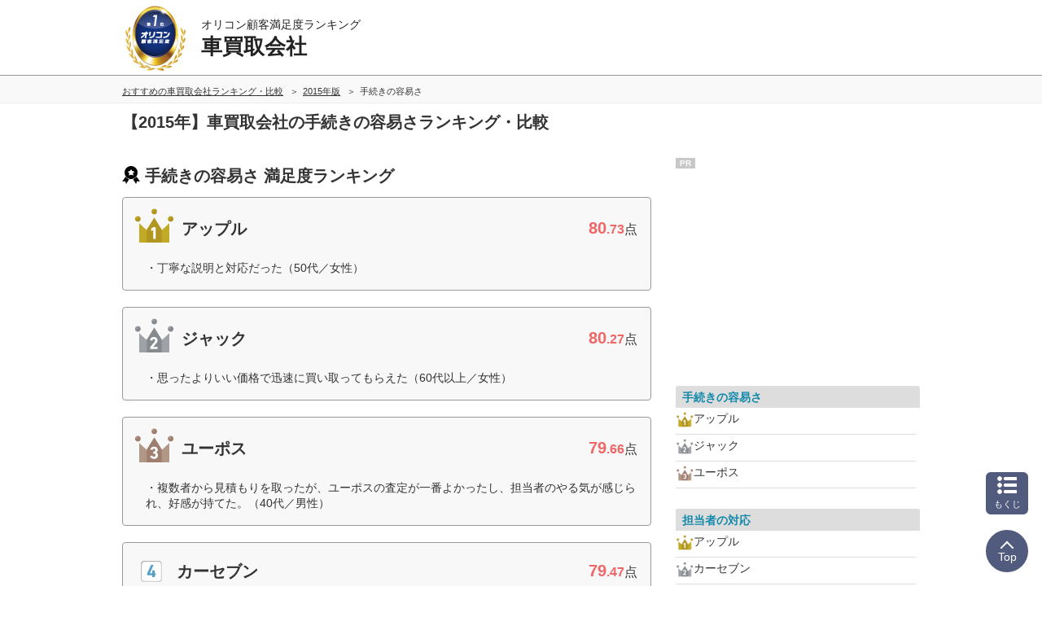

--- FILE ---
content_type: text/html; charset=Shift_JIS
request_url: https://life.oricon.co.jp/rank_carbuyer/2015/evaluation-item/procedure.html
body_size: 17379
content:
<!-- 2026-01-19 05 --><!DOCTYPE html><html lang="ja"><head prefix='og: http://ogp.me/ns# fb: http://ogp.me/ns/fb# website: http://ogp.me/ns/website#'><meta charset="shift_jis"><meta http-equiv="X-UA-Compatible" content="IE=edge,chrome=1"><meta name="viewport" content="width=device-width, initial-scale=1.0"><meta name="keywords" content="手続きの容易さ,車買取会社,比較,ランキング,口コミ"><title>2015年 手続きの容易さ｜車買取会社ランキング オリコン顧客満足度調査</title><meta name="description" content="日本最大級の調査規模【2015年オリコン顧客満足度ランキング】調査企業社・実際の利用者8,512人に調査。ユーザーに選ばれた満足度の高い車買取会社手続きの容易さとは？車買取会社を選ぶ前にクチコミや評判を比較しよう！"><meta property="og:type" content="website"><meta property="og:locale" content="ja_JP"><meta property="og:site_name" content="オリコン顧客満足度ランキング"><meta property="og:title" content="2015年 手続きの容易さ｜車買取会社ランキング オリコン顧客満足度調査"><meta property="og:description" content="日本最大級の調査規模【2015年オリコン顧客満足度ランキング】調査企業社・実際の利用者8,512人に調査。ユーザーに選ばれた満足度の高い車買取会社手続きの容易さとは？車買取会社を選ぶ前にクチコミや評判を比較しよう！"><meta property="og:url" content="https://life.oricon.co.jp/rank_carbuyer/2015/evaluation-item/procedure.html"><meta property="og:image" content="https://life-cdn.oricon.co.jp/img/ranking-logo-sns.png" /><link rel="icon" href="/favicon.ico"><meta http-equiv="x-dns-prefetch-control" content="on">
<link rel="dns-prefetch" href="//www.googletagmanager.com" >
<link rel="dns-prefetch" href="//www.googletagservices.com" >
<link rel="dns-prefetch" href="//s.yimg.jp" >
<link rel="dns-prefetch" href="//contents.oricon.co.jp" >
<link rel="dns-prefetch" href="//life-cdn.oricon.co.jp">
<link rel="dns-prefetch" href="//google-analytics.com">
<link rel="dns-prefetch" href="//bs.nakanohito.jp" >
<link rel="dns-prefetch" href="//d-track.send.microad.jp">
<link rel="canonical" href="https://life.oricon.co.jp/rank_carbuyer/2015/evaluation-item/procedure.html"><link rel="stylesheet" type="text/css" href="//life-cdn.oricon.co.jp/css/common/normalize.css" media="all"><link rel="stylesheet" type="text/css" href="//life-cdn.oricon.co.jp/css/common/common.css" media="all"><link rel="stylesheet" type="text/css" href="//life-cdn.oricon.co.jp/css/common/ranking-index.css" media="all"><link rel="stylesheet" type="text/css" href="//life-cdn.oricon.co.jp/css/common/ranking-side.css" media="all"><link rel="stylesheet" type="text/css" href="//life-cdn.oricon.co.jp/css/common/ranking-tab-menu.css" media="all"><link rel="stylesheet" type="text/css" href="//life-cdn.oricon.co.jp/css/common/ranking-index-compact.css" media="all"><link rel="stylesheet" type="text/css" href="//life-cdn.oricon.co.jp/css/unify-design/ranking.css?upd=3" media="all"><link rel="stylesheet" href="https://life-cdn.oricon.co.jp/css/ranking/nova.css?upd=25"><link rel="stylesheet" href="https://life-cdn.oricon.co.jp/css/ranking/eclipse.css?upd=25" media="print" onload="this.media='all'"><noscript><link rel="stylesheet" href="https://life-cdn.oricon.co.jp/css/ranking/eclipse.css?upd=25"></noscript><link rel="stylesheet" type="text/css" href="//life-cdn.oricon.co.jp/rank_carbuyer/css/layout.css?upd=26" media="all"><script type="text/javascript" src="//life-cdn.oricon.co.jp/js/common/jquery-1.10.2.min.js"></script><script type="text/javascript" src="//life-cdn.oricon.co.jp/js/common/jquery.matchHeight-min.js"></script><script type="text/javascript" src="//life-cdn.oricon.co.jp/js/unify-design/common-compact-tab-menu.js?upd=1" charset="utf-8"></script><!--[if lt IE 9]><script src="//life-cdn.oricon.co.jp/js/common/html5shiv.min.js"></script><script src="//life-cdn.oricon.co.jp/js/common/selectivizr-min.js"></script><![endif]--><script type="text/javascript" src="//life-cdn.oricon.co.jp/js/common/ranking-common.js?upd=1" charset="utf-8"></script><script>var hash = '';</script><script type="text/javascript">

  var _gaq = _gaq || [];
  _gaq.push(['_setAccount', 'UA-33084508-17']);
  _gaq.push(['_trackPageview']);

  (function() {
    var ga = document.createElement('script'); ga.type = 'text/javascript'; ga.async = true;
    ga.src = ('https:' == document.location.protocol ? 'https://ssl' : 'http://www') + '.google-analytics.com/ga.js';
    var s = document.getElementsByTagName('script')[0]; s.parentNode.insertBefore(ga, s);
  })();

</script>

<!-- Google Tag Manager -->
<script>
var ua = navigator.userAgent;
var deviceType = (function(){
    if(ua.indexOf('iPhone') > 0 || ua.indexOf('iPod') > 0 || ua.indexOf('Android') > 0 && ua.indexOf('Mobile') > 0){
        return 'SP';
    }else if(ua.indexOf('iPad') > 0 || ua.indexOf('Android') > 0){
        return 'PC'; // tablet
    }else{
        return 'PC';
    }
})();
if(typeof hash == "undefined" ) var hash = '';
if(typeof rcd == "undefined" ) var rcd = null;
if(typeof asn == "undefined" ) var asn = null;

dataLayer = [{
 'media':'Life',
 'pagetype':'PC',
 'devicetype':deviceType,
 'contentId': null,
 'subContentId': null,
 'subCategory': null,
 'KeyCSSiteCategory':null,
 'KeyGenre': 'rank_carbuyer',
 'KeyType': 'RankingSub',
 'KeySearchLP': 'false',
 'KeyClientflg': null,
 'videoNews': null,
 'author': null,
 'openDate': null,
 'userAgent':ua,
 'hash' : hash,
 'rcd' : rcd,
 'asn' : asn
}];
</script>


<noscript><iframe src="//www.googletagmanager.com/ns.html?id=GTM-KQ5M3J"
height="0" width="0" style="display:none;visibility:hidden"></iframe></noscript>
<script>(function(w,d,s,l,i){w[l]=w[l]||[];w[l].push({'gtm.start':
new Date().getTime(),event:'gtm.js'});var f=d.getElementsByTagName(s)[0],
j=d.createElement(s),dl=l!='dataLayer'?'&l='+l:'';j.async=true;j.src=
'//www.googletagmanager.com/gtm.js?id='+i+dl;f.parentNode.insertBefore(j,f);
})(window,document,'script','dataLayer','GTM-KQ5M3J');</script>
<!-- End Google Tag Manager -->

<!-- microad -->
<script type="text/javascript" class="microad_blade_track">
<!--
var microad_blade_jp = microad_blade_jp || { 'params' : new Array(), 'complete_map' : new Object() };
(function() {
var param = {'co_account_id' : '13844', 'group_id' : '', 'country_id' : '1', 'ver' : '2.1.0'};
microad_blade_jp.params.push(param);

var src = (location.protocol == 'https:')
? 'https://d-track.send.microad.jp/js/blade_track_jp.js' : 'http://d-cache.microad.jp/js/blade_track_jp.js';

var bs = document.createElement('script');
bs.type = 'text/javascript'; bs.async = true;
bs.charset = 'utf-8'; bs.src = src;

var s = document.getElementsByTagName('script')[0];
s.parentNode.insertBefore(bs, s);
})();
-->
</script>
<!-- /microad -->

<!-- YDN sitegeneraltag -->
<script async src="https://s.yimg.jp/images/listing/tool/cv/ytag.js"></script>
<script>
window.yjDataLayer = window.yjDataLayer || [];
function ytag() { yjDataLayer.push(arguments); }
ytag({"type":"ycl_cookie"});
ytag({
  "type":"yjad_retargeting",
  "config":{
    "yahoo_retargeting_id": "D43W4ZO7A8",
    "yahoo_retargeting_label": ""
    /*,
    "yahoo_retargeting_page_type": "",
    "yahoo_retargeting_items":[
      {item_id: '', category_id: '', price: '', quantity: ''}
    ]*/
  }
});
</script>
<!-- /YDN sitegeneraltag -->
<script type="application/ld+json">{"@context": "https://schema.org","@type": "CreativeWork","name": "2015年 手続きの容易さ｜車買取会社ランキング オリコン顧客満足度調査","alternateName": "オリコン顧客満足度ランキング","mainEntityOfPage": {"@type": "WebPage","@id": "https://life.oricon.co.jp/rank_carbuyer/2015/evaluation-item/procedure.html","reviewedBy": {"@type": "Person","name": "鈴木秀男","sameAs": "https://lab.ae.keio.ac.jp/~suzuki_lab/"}},"headline": "2015年 手続きの容易さ｜車買取会社ランキング オリコン顧客満足度調査","image": {"@type": "ImageObject","url": "https://life.oricon.co.jp/img/cs_logo_sns.gif","width": 200,"height": 200},"publisher": {"@type": "Organization","name": "株式会社oricon ME","logo": {"@type": "ImageObject","url": "https://life.oricon.co.jp/img/cs_logo_sns.gif","width": 200,"height": 200}},"author": {"@type": "Person","name": "-"},"description": "日本最大級の調査規模【2015年オリコン顧客満足度ランキング】調査企業社・実際の利用者8,512人に調査。ユーザーに選ばれた満足度の高い車買取会社手続きの容易さとは？車買取会社を選ぶ前にクチコミや評判を比較しよう！"}</script><script type="application/ld+json">{"@context": "https://schema.org","@type": "BreadcrumbList","itemListElement": [{"@type": "ListItem","position": 1,"name": "オリコン顧客満足度ランキング","item": "https://life.oricon.co.jp/"},{"@type": "ListItem","position": 2,"name": "おすすめの車買取会社ランキング・比較","item": "https://life.oricon.co.jp/rank_carbuyer/"},{"@type": "ListItem","position": 3,"name": "2015年版","item": "https://life.oricon.co.jp/rank_carbuyer/2015/"},{"@type": "ListItem","position": 4,"name": "車買取会社の手続きの容易さランキング・口コミ情報","item": "https://life.oricon.co.jp/rank_carbuyer/2015/evaluation-item/procedure.html"}]}</script><script type="application/ld+json">{"@context": "https://schema.org","@type": "ItemList","itemListOrder": "https://schema.org/ItemListOrderDescending","name": "車買取会社 手続きの容易さ オリコン顧客満足度ランキング","url": "https://life.oricon.co.jp/rank_carbuyer/evaluation-item/procedure.html","itemListElement": [{"@type": "ListItem","position": 1,"url": "https://life.oricon.co.jp/rank_carbuyer/company/applenet/","name": "1位 アップル","description": "過去5年以内に8,512人による、車買取会社別 比較・評判の内、アップルを選んだ利用者の声や各項目の得点を紹介。"},{"@type": "ListItem","position": 2,"url": "https://life.oricon.co.jp/rank_carbuyer/company/jacnet/","name": "2位 ジャック","description": "過去5年以内に8,512人による、車買取会社別 比較・評判の内、ジャックを選んだ利用者の声や各項目の得点を紹介。"},{"@type": "ListItem","position": 3,"url": "https://life.oricon.co.jp/rank_carbuyer/company/u-pohs/","name": "3位 ユーポス","description": "過去5年以内に8,512人による、車買取会社別 比較・評判の内、ユーポスを選んだ利用者の声や各項目の得点を紹介。"},{"@type": "ListItem","position": 4,"url": "https://life.oricon.co.jp/rank_carbuyer/company/carseven/","name": "4位 カーセブン","description": "過去5年以内に8,512人による、車買取会社別 比較・評判の内、カーセブンを選んだ利用者の声や各項目の得点を紹介。"},{"@type": "ListItem","position": 5,"url": "https://life.oricon.co.jp/rank_carbuyer/company/e-rabbit/","name": "5位 ラビット","description": "過去5年以内に8,512人による、車買取会社別 比較・評判の内、ラビットを選んだ利用者の声や各項目の得点を紹介。"},{"@type": "ListItem","position": 6,"url": "https://life.oricon.co.jp/rank_carbuyer/company/8710/","name": "6位 ハナテン","description": "過去5年以内に8,512人による、車買取会社別 比較・評判の内、ハナテンを選んだ利用者の声や各項目の得点を紹介。"},{"@type": "ListItem","position": 7,"url": "https://life.oricon.co.jp/rank_carbuyer/company/keiyu/","name": "7位 ケーユー","description": "過去5年以内に8,512人による、車買取会社別 比較・評判の内、ケーユーを選んだ利用者の声や各項目の得点を紹介。"},{"@type": "ListItem","position": 8,"url": "https://life.oricon.co.jp/rank_carbuyer/company/carchs/","name": "8位 カーチス","description": "過去5年以内に8,512人による、車買取会社別 比較・評判の内、カーチスを選んだ利用者の声や各項目の得点を紹介。"},{"@type": "ListItem","position": 9,"url": "https://life.oricon.co.jp/rank_carbuyer/company/bigmotor/","name": "9位 ビッグモーター","description": "過去5年以内に8,512人による、車買取会社別 比較・評判の内、ビッグモーターを選んだ利用者の声や各項目の得点を紹介。"},{"@type": "ListItem","position": 10,"url": "https://life.oricon.co.jp/rank_carbuyer/company/gulliver/","name": "10位 ガリバー","description": "過去5年以内に8,512人による、車買取会社別 比較・評判の内、ガリバーを選んだ利用者の声や各項目の得点を紹介。"}]}</script></head><body class="layout-2col ranking-page rank_carbuyer rank-life archive dir-evaluation-item"><script>
var GPT_Setting_Level = 'Ranking';
var GPT_Setting_KeyDomain = ['life.oricon.co.jp'];
var GPT_Setting_KeyGenre = ['rank_carbuyer'];
var GPT_Setting_KeyType = ['RankingSub'];
var GPT_Setting_KeySearchLP = ['false'];
var GPT_Setting_KeyCSSiteCategory = ['null'];
var GPT_Setting_KeyClientflg = ['null'];
</script>
<script async='async' src='https://www.googletagservices.com/tag/js/gpt.js'></script>
<script>
  var googletag = googletag || {};
  googletag.cmd = googletag.cmd || [];
</script>

<script>
    var GPT_Setting_KeyDevice = ['PC'];


    if(typeof GPT_Setting_KeyCSSiteCategory == "undefined") var GPT_Setting_KeyCSSiteCategory = null;
    if(typeof GPT_Setting_KeyClientflg == "undefined") var GPT_Setting_KeyClientflg = null;

  googletag.cmd.push(function() {
    if(typeof GPT_Setting_Level !== "undefined" && (GPT_Setting_Level !== "Ranking" || GPT_Setting_Level !== "Other")) {
      if(GPT_Setting_Level == "Contents"){
        googletag.defineSlot('/90608236/div-gpt-ad-CS-PC-' + GPT_Setting_Level + '-BigBanner-1', [[728, 90], [970, 250]], 'div-gpt-ad-CS-PC-BigBanner-1').setTargeting('KeySlot', ['PC-BigBanner']).addService(googletag.pubads());
      }
    }
    googletag.defineSlot('/90608236/div-gpt-ad-CS-PC-' + GPT_Setting_Level + '-GateLeft-1', [160, 600], 'div-gpt-ad-CS-PC-GateLeft-1').setTargeting('KeySlot', ['PC-GateLeft']).addService(googletag.pubads());
    googletag.defineSlot('/90608236/div-gpt-ad-CS-PC-' + GPT_Setting_Level + '-GateRight-1', [160, 600], 'div-gpt-ad-CS-PC-GateRight-1').setTargeting('KeySlot', ['PC-GateRight']).addService(googletag.pubads());
    googletag.defineSlot('/90608236/div-gpt-ad-CS-PC-' + GPT_Setting_Level + '-Rectangle1-1', [[250, 250], [300, 250]], 'div-gpt-ad-CS-PC-Rectangle1-1').setTargeting('KeySlot', ['PC-Rectangle1']).addService(googletag.pubads());
    googletag.defineSlot('/90608236/div-gpt-ad-CS-PC-' + GPT_Setting_Level + '-Rectangle2-1', [[250, 250], [300, 250]], 'div-gpt-ad-CS-PC-Rectangle2-1').setTargeting('KeySlot', ['PC-Rectangle2']).addService(googletag.pubads());
    googletag.defineSlot('/90608236/div-gpt-ad-CS-PC-' + GPT_Setting_Level + '-Rectangle3-1', [[250, 250], [300, 250]], 'div-gpt-ad-CS-PC-Rectangle3-1').setTargeting('KeySlot', ['PC-Rectangle3']).addService(googletag.pubads());
    googletag.defineSlot('/90608236/div-gpt-ad-CS-PC-' + GPT_Setting_Level + '-Rectangle4-1', [[250, 250], [300, 250]], 'div-gpt-ad-CS-PC-Rectangle4-1').setTargeting('KeySlot', ['PC-Rectangle4']).addService(googletag.pubads());
    googletag.pubads().enableSingleRequest();
    googletag.pubads().setTargeting('KeyType', GPT_Setting_KeyType).setTargeting('KeyGenre', GPT_Setting_KeyGenre).setTargeting('KeyDomain', GPT_Setting_KeyDomain).setTargeting('KeySearchLP', GPT_Setting_KeySearchLP).setTargeting('KeyDevice', GPT_Setting_KeyDevice).setTargeting('KeyCSSiteCategory', GPT_Setting_KeyCSSiteCategory).setTargeting('KeyClientflg', GPT_Setting_KeyClientflg);
    googletag.enableServices();
  });
</script>

<!-- /90608236/CS-PC-GateLeft -->
<div class="side-long-banner" style="height:600px; width:160px; position:fixed; top:0px; z-index:10001; margin-top:0px; visibility:visible; right:50%; margin-right: 496px; text-align: right; display: none;">
<div id="div-gpt-ad-CS-PC-GateLeft-1" >
<script>
googletag.cmd.push(function() { googletag.display('div-gpt-ad-CS-PC-GateLeft-1'); });
</script>
</div>
</div>

<script>
$(function() {
	var topBtn = $('.side-long-banner');	
	topBtn.hide();
	$(window).scroll(function () {
		if ($(this).scrollTop() > 50) {
			topBtn.fadeIn();
		} else {
			topBtn.fadeOut();
		}
	});
});
</script>
<!-- /90608236/CS-PC-GateRight -->
<div class="side-long-banner" style="height:600px; width:160px; position:fixed; top:0px; z-index:10001; margin-top:0px; visibility:visible; left:50%; margin-left: 496px; text-align: left; display: none;">
<div id="div-gpt-ad-CS-PC-GateRight-1" >
<script>
googletag.cmd.push(function() { googletag.display('div-gpt-ad-CS-PC-GateRight-1'); });
</script>
</div>
</div>

<script>
$(function() {
	var topBtn = $('.side-long-banner');	
	topBtn.hide();
	$(window).scroll(function () {
		if ($(this).scrollTop() > 50) {
			topBtn.fadeIn();
		} else {
			topBtn.fadeOut();
		}
	});
});
</script><div id="floating-header"><header id="header"><div class="inner"><div id="logo"><a href="https://life.oricon.co.jp/"><img src="https://life-cdn.oricon.co.jp/img/common/logo-header-csr.png" alt="オリコン顧客満足度ランキング"></a></div><div class="current"><a href="https://life.oricon.co.jp/rank_carbuyer/"><p class="global-header-copy">オリコン顧客満足度ランキング</p><p class="global-header-ranking-name">車買取会社</p></a></div></div></header><div class="header-breadcrumb"><nav class="breadcrumb-list-box"><ol class="breadcrumb-list"><li><a href="https://life.oricon.co.jp/rank_carbuyer/"><span>おすすめの車買取会社ランキング・比較</span></a></li><li><a href="https://life.oricon.co.jp/rank_carbuyer/2015/"><span>2015年版</span></a></li><li><span>手続きの容易さ</span></li></ol></nav></div></div><div class="header-ranking-detail"><!-- top/ranking-title --><h1 class="ranking-title">【2015年】車買取会社の手続きの容易さランキング・比較</h1></div><div class="contents"><div class="main-contents"><header class="ranking-header"><h2>手続きの容易さ 満足度ランキング</h2></header><section class="ranking" id="ranking-rankin"><article class="ranking-box no-client applenet archive" itemprop="itemListElement" itemscope itemtype="http://schema.org/ListItem" id="company-applenet"><header class="box-header archive"><div class="box-left"><p class="icon"><img src="https://life-cdn.oricon.co.jp/img/common/icon-rank-gold.png" class="crown" width="52" height="52" alt="1位"></p><h3 itemprop="name">アップル</h3></div><div class="box-right"><p class="score-point"><strong><span>80</span>.73</strong>点</p></div></header><div class="box-voice"><div class="box-voice-txt"><p>丁寧な説明と対応だった（50代／女性）</p></div></div></article><article class="ranking-box no-client jacnet archive" itemprop="itemListElement" itemscope itemtype="http://schema.org/ListItem" id="company-jacnet"><header class="box-header archive"><div class="box-left"><p class="icon"><img src="https://life-cdn.oricon.co.jp/img/common/icon-rank-silver.png" class="crown" width="52" height="52" alt="2位"></p><h3 itemprop="name">ジャック</h3></div><div class="box-right"><p class="score-point"><strong><span>80</span>.27</strong>点</p></div></header><div class="box-voice"><div class="box-voice-txt"><p>思ったよりいい価格で迅速に買い取ってもらえた（60代以上／女性）</p></div></div></article><article class="ranking-box no-client u-pohs archive" itemprop="itemListElement" itemscope itemtype="http://schema.org/ListItem" id="company-u-pohs"><header class="box-header archive"><div class="box-left"><p class="icon"><img src="https://life-cdn.oricon.co.jp/img/common/icon-rank-bronze.png" class="crown" width="52" height="52" alt="3位"></p><h3 itemprop="name">ユーポス</h3></div><div class="box-right"><p class="score-point"><strong><span>79</span>.66</strong>点</p></div></header><div class="box-voice"><div class="box-voice-txt"><p>複数者から見積もりを取ったが、ユーポスの査定が一番よかったし、担当者のやる気が感じられ、好感が持てた。（40代／男性）</p></div></div></article><article class="ranking-box no-client carseven archive" itemprop="itemListElement" itemscope itemtype="http://schema.org/ListItem" id="company-carseven"><header class="box-header archive"><div class="box-left"><p class="icon"><img src="https://life-cdn.oricon.co.jp/img/common/icon-rank04.png" width="26" height="26" alt="4位"></p><h3 itemprop="name">カーセブン</h3></div><div class="box-right"><p class="score-point"><strong><span>79</span>.47</strong>点</p></div></header><div class="box-voice"><div class="box-voice-txt"><p>希望価格に合わせてくれた（50代／男性）</p></div></div></article><article class="ranking-box no-client e-rabbit archive" itemprop="itemListElement" itemscope itemtype="http://schema.org/ListItem" id="company-e-rabbit"><header class="box-header archive"><div class="box-left"><p class="icon"><img src="https://life-cdn.oricon.co.jp/img/common/icon-rank05.png" width="26" height="26" alt="5位"></p><h3 itemprop="name">ラビット</h3></div><div class="box-right"><p class="score-point"><strong><span>79</span>.45</strong>点</p></div></header><div class="box-voice"><div class="box-voice-txt"><p>希望に沿った形で丁寧に対応してくれて、買い取り額も他社より良かった。（50代／男性）</p></div></div></article><article class="ranking-box no-client 8710 archive" itemprop="itemListElement" itemscope itemtype="http://schema.org/ListItem" id="company-8710"><header class="box-header archive"><div class="box-left"><p class="icon"><img src="https://life-cdn.oricon.co.jp/img/common/icon-rank06.png" width="26" height="26" alt="6位"></p><h3 itemprop="name">ハナテン</h3></div><div class="box-right"><p class="score-point"><strong><span>78</span>.54</strong>点</p></div></header><div class="box-voice"><div class="box-voice-txt"><p>説明が分かりやすかった。（50代／男性）</p></div></div></article><article class="ranking-box no-client keiyu archive" itemprop="itemListElement" itemscope itemtype="http://schema.org/ListItem" id="company-keiyu"><header class="box-header archive"><div class="box-left"><p class="icon"><img src="https://life-cdn.oricon.co.jp/img/common/icon-rank07.png" width="26" height="26" alt="7位"></p><h3 itemprop="name">ケーユー</h3></div><div class="box-right"><p class="score-point"><strong><span>78</span>.15</strong>点</p></div></header><div class="box-voice"><div class="box-voice-txt"><p>車売却が初めてで一括査定に申し込んだものの、各社対応が様々で戸惑いました（これはあくまで一括査定の段階です）。「ケーユー」さんは電話対応の方が査定にも来てくださり、スムーズに話が進められました。また、こちらの質問についての説明も的確で安心して売却できました。（40代／女性）</p></div></div></article><article class="ranking-box no-client carchs archive" itemprop="itemListElement" itemscope itemtype="http://schema.org/ListItem" id="company-carchs"><header class="box-header archive"><div class="box-left"><p class="icon"><img src="https://life-cdn.oricon.co.jp/img/common/icon-rank08.png" width="26" height="26" alt="8位"></p><h3 itemprop="name">カーチス</h3></div><div class="box-right"><p class="score-point"><strong><span>77</span>.98</strong>点</p></div></header><div class="box-voice"><div class="box-voice-txt"><p>担当の方の説明がわかりやすく、連絡も密にくれて安心した（30代／男性）</p></div></div></article><article class="ranking-box no-client bigmotor archive" itemprop="itemListElement" itemscope itemtype="http://schema.org/ListItem" id="company-bigmotor"><header class="box-header archive"><div class="box-left"><p class="icon"><img src="https://life-cdn.oricon.co.jp/img/common/icon-rank09.png" width="26" height="26" alt="9位"></p><h3 itemprop="name">ビッグモーター</h3></div><div class="box-right"><p class="score-point"><strong><span>77</span>.84</strong>点</p></div></header><div class="box-voice"><div class="box-voice-txt"><p>買い取り価格が良かった（50代／男性）</p></div></div></article><article class="ranking-box no-client gulliver archive" itemprop="itemListElement" itemscope itemtype="http://schema.org/ListItem" id="company-gulliver"><header class="box-header archive"><div class="box-left"><p class="icon"><img src="https://life-cdn.oricon.co.jp/img/common/icon-rank10.png" width="26" height="26" alt="10位"></p><h3 itemprop="name">ガリバー</h3></div><div class="box-right"><p class="score-point"><strong><span>77</span>.05</strong>点</p></div></header><div class="box-voice"><div class="box-voice-txt"><p>一生懸命買い取り価格のアップを考えてくれた（50代／男性）</p></div></div></article></section><!-- ranking annotation -->
<div class="footer-ranking-public-st" id="ranking-overview"><p>オリコンランキングは、株式会社オリコンを前身企業に1967年よりスタート。2006年からは顧客満足度調査を開始。車買取会社は、2012年よりランキングを発表しています。</p></div><section class="summary-box"><div class="summary-text"><p>オリコン顧客満足度調査では、実際にサービスを利用した<span class="txt-bold"></span>人にアンケート調査を実施。<br />満足度に関する回答を基に、調査企業<span class="txt-bold">14</span>社を対象にした「<span class="txt-bold">車買取会社</span>」ランキングを発表しています。<br /><br />総合満足度だけでなく、様々な切り口から「<span class="txt-bold">車買取会社</span>」を評価。さらに回答者の口コミや評判といった、実際のユーザーの声も掲載しています。<br /><br />サービス検討の際、“ユーザー満足度”からも比較することで「<span class="txt-bold">車買取会社</span>」選びにお役立てください。</p></div></section><style>.sort-nav {margin-top: 36px;}.sort-nav .intro-text {margin-top: 5px; font-size: 13px;}</style><div class="sort-nav sub-content" id="sort-nav"><h2>項目別ランキング一覧</h2><p class="intro-text">車買取会社の顧客満足度を項目別に並び替えて比較することが出来ます。</p><table><tr><th>TOP</th><td><span><a href="/rank_carbuyer/2015/">総合ランキング</a></span></td></tr><tr><th style="white-space:nowrap;">評価項目別<br />ランキング</th><td><span style="font-weight:bold;">手続きの容易さ</span><span><a href="/rank_carbuyer/2015/evaluation-item/response-capabilities.html">担当者の対応</a></span><span><a href="/rank_carbuyer/2015/evaluation-item/assessment.html">見積り・査定の的確さ</a></span><span><a href="/rank_carbuyer/2015/evaluation-item/purchase-price.html">買取価格</a></span><span><a href="/rank_carbuyer/2015/evaluation-item/after-sales-service.html">アフターサービス</a></span><span><a href="/rank_carbuyer/2015/evaluation-item/reliability.html">会社の信頼性</a></span></td></tr><tr><th style="white-space:nowrap;">車種別<br />ランキング</th><td><span><a href="/rank_carbuyer/2015/model/">国産車</a></span><span><a href="/rank_carbuyer/2015/model/imported.html">輸入車</a></span></td></tr><tr><th style="white-space:nowrap;">地域別<br />ランキング</th><td><span><a href="/rank_carbuyer/2015/area/">北海道・東北</a></span><span><a href="/rank_carbuyer/2015/area/kanto.html">関東</a></span><span><a href="/rank_carbuyer/2015/area/chubu-hokuriku.html">中部・北陸</a></span><span><a href="/rank_carbuyer/2015/area/kinki.html">近畿</a></span><span><a href="/rank_carbuyer/2015/area/kyushu-okinawa.html">九州・沖縄</a></span></td></tr></table></div><!-- ★ ranking-contents-dessert [pc] --><div style="margin:20px 0;"><a href="https://cs.oricon.co.jp/data/report/?cat_id=bottom_banner" target="_blank"><img src="//life-cdn.oricon.co.jp/img/banner-data-report-rb.jpg" alt="法人のお客様へ　調査データのご提供｜オリコン顧客満足度" /></a></div><div style="margin-bottom:20px; text-align:center;"><a href="http://omr.oricon.co.jp/?cat_id=cs_rank" target="_blank"><img src="//life-cdn.oricon.co.jp/img/banner-omr.jpg" alt="モニター会員登録の案内｜オリコン顧客満足度" /></a></div></div><div class="side-contents"><!-- /90608236/CS-PC-Rectangle1 -->
<div class="ad-bnr-box">
<span class="pr-label">PR</span>
<div id="div-gpt-ad-CS-PC-Rectangle1-1" class="ad-bnr" style="min-height:250px;">
<script>
googletag.cmd.push(function() { googletag.display('div-gpt-ad-CS-PC-Rectangle1-1'); });
</script>
</div>    
</div>    

<style>
 .ad-bnr-box {
 position: relative;
 }

 .ad-bnr-box .pr-label {
 position: absolute;
 top: 0px;
 left: 0px;
 background:rgba(145, 145, 145, 0.5);
 color: #fff;
 font-size: 10px;
 font-weight: bold;
 padding: 1px 5px;
 }
 </style>
<aside class="feature-box"><div class="box side-ranking"><article><header><p class="evaluation-name"><a href="/rank_carbuyer/2015/evaluation-item/procedure.html">手続きの容易さ</a></p></header><ul><li class="side-ranking-list"><img src="//life-cdn.oricon.co.jp/img/common/icon-rank1.png" alt="1位">アップル</li><li class="side-ranking-list"><img src="//life-cdn.oricon.co.jp/img/common/icon-rank2.png" alt="2位">ジャック</li><li class="side-ranking-list"><img src="//life-cdn.oricon.co.jp/img/common/icon-rank3.png" alt="3位">ユーポス</li></ul></article></div><div class="box side-ranking"><article><header><p class="evaluation-name"><a href="/rank_carbuyer/2015/evaluation-item/response-capabilities.html">担当者の対応</a></p></header><ul><li class="side-ranking-list"><img src="//life-cdn.oricon.co.jp/img/common/icon-rank1.png" alt="1位">アップル</li><li class="side-ranking-list"><img src="//life-cdn.oricon.co.jp/img/common/icon-rank2.png" alt="2位">カーセブン</li><li class="side-ranking-list"><img src="//life-cdn.oricon.co.jp/img/common/icon-rank3.png" alt="3位">ジャック</li></ul></article></div><div class="box side-ranking"><article><header><p class="evaluation-name"><a href="/rank_carbuyer/2015/evaluation-item/assessment.html">見積り・査定の的確さ</a></p></header><ul><li class="side-ranking-list"><img src="//life-cdn.oricon.co.jp/img/common/icon-rank1.png" alt="1位">アップル</li><li class="side-ranking-list"><img src="//life-cdn.oricon.co.jp/img/common/icon-rank2.png" alt="2位">カーセブン</li><li class="side-ranking-list"><img src="//life-cdn.oricon.co.jp/img/common/icon-rank3.png" alt="3位">ジャック</li></ul></article></div><div class="box side-ranking"><article><header><p class="evaluation-name"><a href="/rank_carbuyer/2015/evaluation-item/purchase-price.html">買取価格</a></p></header><ul><li class="side-ranking-list"><img src="//life-cdn.oricon.co.jp/img/common/icon-rank1.png" alt="1位">ジャック</li><li class="side-ranking-list"><img src="//life-cdn.oricon.co.jp/img/common/icon-rank2.png" alt="2位">アップル</li><li class="side-ranking-list"><img src="//life-cdn.oricon.co.jp/img/common/icon-rank3.png" alt="3位">カーセブン</li></ul></article></div><div class="box side-ranking"><article><header><p class="evaluation-name"><a href="/rank_carbuyer/2015/evaluation-item/after-sales-service.html">アフターサービス</a></p></header><ul><li class="side-ranking-list"><img src="//life-cdn.oricon.co.jp/img/common/icon-rank1.png" alt="1位">アップル</li><li class="side-ranking-list"><img src="//life-cdn.oricon.co.jp/img/common/icon-rank2.png" alt="2位">ジャック</li><li class="side-ranking-list"><img src="//life-cdn.oricon.co.jp/img/common/icon-rank3.png" alt="3位">T-UP</li></ul></article></div><div class="box side-ranking"><article><header><p class="evaluation-name"><a href="/rank_carbuyer/2015/evaluation-item/reliability.html">会社の信頼性</a></p></header><ul><li class="side-ranking-list"><img src="//life-cdn.oricon.co.jp/img/common/icon-rank1.png" alt="1位">T-UP</li><li class="side-ranking-list"><img src="//life-cdn.oricon.co.jp/img/common/icon-rank2.png" alt="2位">アップル</li><li class="side-ranking-list"><img src="//life-cdn.oricon.co.jp/img/common/icon-rank3.png" alt="3位">ケーユー</li></ul></article></div></aside><style>.mutualLink {border: 2px solid #fd3636; border-radius: 4px; margin-bottom: 20px;}.mutualLink h3 {background-color: #fd3636; color: #fff; text-align: center; padding: 10px 0 8px; font-weight: bold; font-size: 16px;}.mutualLink ul {margin-left: -20px;}.mutualLink li {list-style: none; margin: 8px 0;}.mutualLink li::before {content: '＞'; margin-right: 10px; color: #18a;}</style><aside class="mutualLink"><h3>こちらのランキングも人気です</h3><ul><li><a href="https://life.oricon.co.jp/rank_insurance/">自動車保険</a></li><li><a href="https://life.oricon.co.jp/rank-vehicle-inspection/">車検</a></li><li><a href="https://life.oricon.co.jp/rank-used-car-sell/specialty/">中古車販売店</a></li></ul></aside>
<div class="contents-bnr">
	<a href="https://cs.oricon.co.jp/"><img src="//life-cdn.oricon.co.jp/img/index/banner/bnr-about-ocs.png" alt="オリコン顧客満足度調査とは" width="300" height="80"></a>
</div>



<!-- /90608236/CS-PC-Rectangle2 -->
<div class="ad-bnr-box">
<span class="pr-label">PR</span>
<div id="div-gpt-ad-CS-PC-Rectangle2-1" class="ad-bnr" style="min-height:250px;">
<script>
googletag.cmd.push(function() { googletag.display('div-gpt-ad-CS-PC-Rectangle2-1'); });
</script>
</div>
</div>


<style>
 .ad-bnr-box {
 position: relative;
 }

 .ad-bnr-box .pr-label {
 position: absolute;
 top: 0px;
 left: 0px;
 background:rgba(145, 145, 145, 0.5);
 color: #fff;
 font-size: 10px;
 font-weight: bold;
 padding: 1px 5px;
 }
 </style>

  
<aside class="feature-box"><p style="font-size:8px;">当サイトで公開されている情報（文字、写真、イラスト、画像データ等）及びこれらの配置・編集および構造などについての著作権は株式会社oricon MEに帰属しております。これらの情報を権利者の許可なく無断転載・複製などの二次利用を行うことは固く禁じております。<br />当サイトで掲載しているすべての情報やデータは、当社の調査に基づいた結果から作成したものとなりますが、サービスへの感想については、サービスの利用者が提出された見解・感想となっており、当社の見解・意見ではないことをご理解いただいた上でご覧ください。</p></aside></div></div><article class="detail_inquiry" id="detail_inquiry"><section class="detail_inquiry_section cf"><h2><span>調査概要</span></h2><div class="detail_inquiry_box cf"><p class="detail_inquiry_num">回答者総数<br /><strong>8,512</strong>人</p><p class="detail_inquiry_catch">この車買取会社ランキングは、<br />オリコンの以下の調査に基づいています。</p></div></section><section class="detail_inquiry_section cf"><div class="detail_inquiry_text cf eins"><dl class="cf lt"><dt>回答者数</dt><dd>8,512人</dd><dt>調査企業数</dt><dd>14社</dd></dl><dl class="cf rt"><dt>調査対象者</dt><dd></dd></dl></div><p>※オリコン顧客満足度ランキングは、データクリーニング（回収したデータから不正回答や異常値を排除）<br />　および調査対象者条件から外れた回答を除外した上で作成しています。<br />※「総合ランキング」、「評価項目別」、部門の「業態別」においては有効回答者数が規定人数を満たした企業のみランクイン対象となります。その他の部門においては有効回答者数が規定人数の半数以上の企業がランクイン対象となります。<br />※総合得点が60.00点以上で、他人に薦めたくないと回答した人の割合が基準値以下の企業がランクイン対象となります。<br /><a href="https://cs.oricon.co.jp/method/" target="_blank">≫ 詳細はこちら</a></p></section></article><!-- old-link apple --><article class="old-link-article"><section class="old-link-section"><h3>過去ランキング</h3><p style="width:auto;"><a href="/rank_carbuyer/2024/">2024年</a><span> / </span><a href="/rank_carbuyer/2023/">2023年</a><span> / </span><a href="/rank_carbuyer/2022/">2022年</a><span> / </span><a href="/rank_carbuyer/2021/">2021年</a><span> / </span><a href="/rank_carbuyer/2020/">2020年</a><span> / </span><a href="/rank_carbuyer/2019/">2019年</a><span> / </span><a href="/rank_carbuyer/2018/">2018年</a><span> / </span><a href="/rank_carbuyer/2017/">2017年</a><span> / </span><a href="/rank_carbuyer/2016/">2016年</a><span> / </span><a href="/rank_carbuyer/2015/">2015年</a><span> / </span><a href="/rank_carbuyer/2014-2015/">2014-2015年</a><span> / </span><a href="/rank_carbuyer/2014/">2014年度</a><span> / </span><a href="/rank_carbuyer/2012/">2012年度</a></p></section></article><style>.recommend-intention-article {background: #f6f6f6; overflow: hidden;}.recommend-intention-section {width: 980px; margin: 0 auto; padding: 0; text-align: left;}.recommend-intention-section h2 {margin: 70px 0 10px; padding: 10px; border-bottom: 1px solid #ccc; font-size: 129%; font-weight: bold; background-color: #ddd; color: #fff;}.detail_inquiry_section #recommend-intention h2, .detail_inquiry_section #revisit-intention h2, .detail_inquiry_section #persistence-intention h2, .detail_inquiry_section #improve-intention h2, .detail_inquiry_section #sinkin-intention h2 {margin:70px 0 10px;	padding:10px; border-bottom:1px solid #ccc;	font-size:129%;	font-weight:bold; background-color:#ddd;}.detail_inquiry_section #recommend-intention .detail_inquiry_text p, .detail_inquiry_section #revisit-intention .detail_inquiry_text p, .detail_inquiry_section #persistence-intention .detail_inquiry_text p, .detail_inquiry_section #improve-intention .detail_inquiry_text p, .detail_inquiry_section #sinkin-intention .detail_inquiry_text p  {width:100%;}#recommend-intention span, #revisit-intention span, #persistence-intention span, #improve-intention span, #sinkin-intention span {display:block; text-align:center;}#recommend-intention span img.result-table, #revisit-intention span img.result-table, #persistence-intention span img.result-table, #improve-intention span img.result-table, #sinkin-intention span img.result-table {max-width:980px;}#recommend-intention span.text-color-a,#persistence-intention span.text-color-a,#improve-intention span.text-color-a,#sinkin-intention span.text-color-a {color:#2678de; font-weight:bold; display:inline;}#recommend-intention span.text-color-b,#persistence-intention span.text-color-b,#improve-intention span.text-color-b,#sinkin-intention span.text-color-b {color:#27c9a5; font-weight:bold; display:inline;}#recommend-intention span.text-color-d,#persistence-intention span.text-color-d,#improve-intention span.text-color-d,#sinkin-intention span.text-color-d {color:#6da238; font-weight:bold; display:inline;}#recommend-intention span.text-color-e,#persistence-intention span.text-color-e,#improve-intention span.text-color-e,#sinkin-intention span.text-color-e {color:#c19430; font-weight:bold; display:inline;}.text-intention-caution {font-size:11px; margin-top:15px;}</style><article class="recommend-intention-article"><section class="recommend-intention-section"></section></article><article class="technical-advicer" id="technical-advicer"><section class="detail_inquiry_section cf inquiry-technical-advicer"><h3>ランキング監修</h3><div class="author cf"><div class="person-image"><img src="https://life-cdn.oricon.co.jp/img/common/technical-profile-suzuki.png" alt="ランキング監修 慶應義塾大学理工学部教授　鈴木秀男｜オリコン顧客満足度" width="226" height="226" loading="lazy"></div><div class="person-info"><p class="name"><span class="status">慶應義塾大学理工学部教授／内閣府 上席科学技術政策フェロー（非常勤）</span>鈴木秀男</p><dl class="history"><dt>【経歴】</dt><dd>1989年慶應義塾大学理工学部管理工学科卒業。<br>1992年ロチェスター大学経営大学院修士課程修了。<br>1996年東京工業大学大学院理工学研究科博士課程経営工学専攻修了。博士（工学）取得。<br>1996年筑波大学社会工学系・講師。2002年6月同助教授。<br>2008年4月慶應義塾大学理工学部管理工学科・准教授。2011年4月同教授、現在に至る。<br>2023年4月内閣府 科学技術・イノベーション推進事務局参事官（インフラ・防災担当）付上席科学技術政策フェロー（非常勤）<br>研究分野は応用統計解析、品質管理、マーケティング。<br /><a href="https://lab.ae.keio.ac.jp/~suzuki_lab/" target="_blank" class="person-url">≫ 鈴木研究室についての詳細はこちら</a></dd></dl></div></div></section></article><div class="share-block-cover"><div class="share-block"><script type="text/javascript" src="https://life-cdn.oricon.co.jp/js/sbm_rn.js"></script></div></div><div class="footer-breadcrumb"><nav class="breadcrumb-list-box"><ol class="breadcrumb-list"><li><a href="https://life.oricon.co.jp/"><span>オリコン顧客満足度ランキング</span></a></li><li><a href="https://life.oricon.co.jp/rank_carbuyer/"><span>おすすめの車買取会社ランキング・比較</span></a></li><li><a href="https://life.oricon.co.jp/rank_carbuyer/2015/"><span>2015年版</span></a></li><li><span>車買取会社の手続きの容易さランキング・口コミ情報</span></li></ol></nav></div><footer id="footer">
  <div class="inner">
    <h3>オリコン顧客満足度ランキング</h3>
    <nav class="categories">
      <dl>
        <dt>保険</dt>
			<dd><a href="https://life.oricon.co.jp/rank_insurance/#1">自動車保険</a><br />
			 └ <a href="https://life.oricon.co.jp/rank_insurance/#1">ダイレクト型</a><br />
			 └ <a href="https://life.oricon.co.jp/rank_insurance/#2">代理店型</a></dd>
			<dd><a href="https://life.oricon.co.jp/rank_bike/#1">バイク保険</a><br />
			 └ <a href="https://life.oricon.co.jp/rank_bike/#1">ダイレクト型</a><br />
			 └ <a href="https://life.oricon.co.jp/rank_bike/#2">代理店型</a></dd>
			<dd><a href="https://life.oricon.co.jp/rank-bicycle-insurance/">自転車保険</a></dd>
			<dd><a href="https://life.oricon.co.jp/rank-fire-insurance/">火災保険</a></dd>
			<dd><a href="https://life.oricon.co.jp/rank-travel-insurance/">海外旅行保険</a></dd>
			<dd><a href="https://life.oricon.co.jp/rank_pet/">ペット保険</a></dd>
			<dd><a href="https://life.oricon.co.jp/rank-life-insurance/">生命保険</a></dd>
			<dd><a href="https://life.oricon.co.jp/medical_insurance/">医療保険</a></dd>
			<dd><a href="https://life.oricon.co.jp/rank-cancer-insurance/">がん保険</a></dd>
			<dd><a href="https://life.oricon.co.jp/rank-educational-insurance/">学資保険</a></dd>
			<dd><a href="https://life.oricon.co.jp/rank_hokenshop/">保険相談ショップ</a></dd>
        <dt>金融</dt>
			<dd><a href="https://life.oricon.co.jp/rank_certificate/">ネット証券</a></dd>
			<dd><a href="https://life.oricon.co.jp/rank_nisa/">NISA</a><br />
			 └ <a href="https://life.oricon.co.jp/rank_nisa/#1">証券会社</a><br />
			 └ <a href="https://life.oricon.co.jp/rank_nisa/#2">銀行</a></dd>
			<dd><a href="https://life.oricon.co.jp/rank_certificate/sp-sec/">スマホ専業証券</a></dd>
			<dd><a href="https://life.oricon.co.jp/rank-ideco/">iDeCo 証券会社</a></dd>
			<dd><a href="https://life.oricon.co.jp/rank_netbank/bank/">ネット銀行</a></dd>
			<dd><a href="https://life.oricon.co.jp/rank_netbank/banking/">インターネットバンキング</a></dd>
			<dd><a href="https://life.oricon.co.jp/rank-foreign-currency-deposits/">外貨預金</a></dd>
			<dd><a href="https://life.oricon.co.jp/rank_housingloan/">住宅ローン</a></dd>
			<dd><a href="https://life.oricon.co.jp/rank_fx/">FX</a></dd>
			<dd><a href="https://life.oricon.co.jp/rank-card-loan/">カードローン</a><br>
			 └ <a href="https://life.oricon.co.jp/rank-card-loan/">銀行系</a>｜<a href="https://life.oricon.co.jp/rank-card-loan/nonbank/">ノンバンク</a></dd>
			<dd><a href="https://life.oricon.co.jp/rank-credit-card/">クレジットカード</a><br>
			 └ <a href="https://life.oricon.co.jp/rank-credit-card/general/">クレジットカード</a><br />
			 └ <a href="https://life.oricon.co.jp/rank-credit-card/free-annual/">年会費無料</a>｜<a href="https://life.oricon.co.jp/rank-credit-card/gold-card/">ゴールド</a></dd>
			<dd><a href="https://life.oricon.co.jp/rank-smartphone-payment/">キャッシュレス決済アプリ</a></dd>
			<dd><a href="https://life.oricon.co.jp/rank-cryptocurrency/">暗号資産取引所</a><br>
			 └ <a href="https://life.oricon.co.jp/rank-cryptocurrency/cash-transaction/">現物取引（仮想通貨）</a><br />
			 └ <a href="https://life.oricon.co.jp/rank-cryptocurrency/margin-transaction/">証拠金取引（仮想通貨）</a></dd>
			<dd><a href="https://life.oricon.co.jp/rank-robo-advisor/">ロボアドバイザー</a></dd>
		<dt>住宅</dt>
			<dd><a href="https://life.oricon.co.jp/rank-estate-agency-sell/">不動産仲介 売却</a><br>
			 └ <a href="https://life.oricon.co.jp/rank-estate-agency-sell/mansion/">マンション</a>｜<a href="https://life.oricon.co.jp/rank-estate-agency-sell/kodate/">戸建て</a>｜<a href="https://life.oricon.co.jp/rank-estate-agency-sell/land/">土地</a></dd>
			<dd><a href="https://life.oricon.co.jp/rank-estate-agency-buy/">不動産仲介 購入</a><br>
			 └ <a href="https://life.oricon.co.jp/rank-estate-agency-buy/mansion/">マンション</a>｜<a href="https://life.oricon.co.jp/rank-estate-agency-buy/kodate/">戸建て</a></dd>
			<dd><a href="https://life.oricon.co.jp/rank-mansion-maintenance/">分譲マンション管理会社</a><br>
			 └ <a href="https://life.oricon.co.jp/rank-mansion-maintenance/syutoken/">首都圏</a>｜<a href="https://life.oricon.co.jp/rank-mansion-maintenance/tokai/">東海</a>｜<a href="https://life.oricon.co.jp/rank-mansion-maintenance/kinki/">近畿</a>｜<a href="https://life.oricon.co.jp/rank-mansion-maintenance/kyusyu/">九州</a></dd>
			<dd><a href="https://life.oricon.co.jp/rank-mansion-large-repair/">マンション大規模修繕</a></dd>
			<dd><a href="https://life.oricon.co.jp/rank-rental-housing/">不動産仲介 賃貸</a></dd>
			<dd><a href="https://life.oricon.co.jp/rank-rental-housing/website/">賃貸情報サイト</a></dd>
			<dd><a href="https://life.oricon.co.jp/rank-rental-condominiums/">賃貸マンション</a></dd>
			<dd><a href="https://life.oricon.co.jp/rank_reform/">リフォーム</a><br>
			 └ <a href="https://life.oricon.co.jp/rank_reform/large/">フルリフォーム</a><br />
			 └ <a href="https://life.oricon.co.jp/rank_reform/kodate/">戸建て</a>｜<a href="https://life.oricon.co.jp/rank_reform/mansion/">マンション</a></dd>
			<dd><a href="https://life.oricon.co.jp/rank-new-condominiums/">新築分譲マンション</a><br>
			 └ <a href="https://life.oricon.co.jp/rank-new-condominiums/syutoken/">首都圏</a>｜<a href="https://life.oricon.co.jp/rank-new-condominiums/tokai/">東海</a>｜<a href="https://life.oricon.co.jp/rank-new-condominiums/kinki/">近畿</a>｜<a href="https://life.oricon.co.jp/rank-new-condominiums/kyusyu/">九州</a></dd>
			<dd style=" line-height:100%; padding:4px 0;"><a href="https://life.oricon.co.jp/rank-house-maker/" style="font-size:96%;">ハウスメーカー 注文住宅</a></dd>
			<dd>建売住宅<br />
			 └ <a href="https://life.oricon.co.jp/rank-new-ready-built-house/powerbuilder/">ビルダー</a><br />
			 　 └ <a href="https://life.oricon.co.jp/rank-new-ready-built-house/powerbuilder/tohoku/">東北</a>｜<a href="https://life.oricon.co.jp/rank-new-ready-built-house/powerbuilder/kitakanto/">北関東</a>｜<a href="https://life.oricon.co.jp/rank-new-ready-built-house/powerbuilder/syutoken/">首都圏</a><br />
			 　 └ <a href="https://life.oricon.co.jp/rank-new-ready-built-house/powerbuilder/tokai/">東海</a>｜<a href="https://life.oricon.co.jp/rank-new-ready-built-house/powerbuilder/kinki/">近畿</a>｜<a href="https://life.oricon.co.jp/rank-new-ready-built-house/powerbuilder/kyusyu/">九州</a><br />
			 └ <a href="https://life.oricon.co.jp/rank-new-ready-built-house/housemaker/">ハウスメーカー</a><br />
			 └ <a href="https://life.oricon.co.jp/rank-new-ready-built-house/estate/">デベロッパー</a></dd>
      </dl>
      <dl>
		<dt>生活</dt>
			<dd><a href="https://life.oricon.co.jp/rank_waterserver/">ウォーターサーバー</a></dd>
			<dd><a href="https://life.oricon.co.jp/rank_waterserver/purifier/">浄水型<br />ウォーターサーバー</a></dd>
			<dd><a href="https://life.oricon.co.jp/rank-housekeeping/">家事代行サービス</a></dd>
			<dd><a href="https://life.oricon.co.jp/rank-house-cleaning/">ハウスクリーニング</a></dd>
			<dd><a href="https://life.oricon.co.jp/rank-laundromat/">コインランドリー</a></dd>
			<dd><a href="https://life.oricon.co.jp/rank-food-delivery/">食材宅配</a><br />
			 └ <a href="https://life.oricon.co.jp/rank-food-delivery/syutoken/">首都圏</a>｜<a href="https://life.oricon.co.jp/rank-food-delivery/tokai/">東海</a>｜<a href="https://life.oricon.co.jp/rank-food-delivery/kinki/">近畿</a></dd>
			<dd><a href="https://life.oricon.co.jp/rank-food-delivery/meal-kit/">ミールキット</a><br />
			 └ <a href="https://life.oricon.co.jp/rank-food-delivery/meal-kit/syutoken/">首都圏</a>｜<a href="https://life.oricon.co.jp/rank-food-delivery/meal-kit/tokai/">東海</a>｜<a href="https://life.oricon.co.jp/rank-food-delivery/meal-kit/kinki/">近畿</a></dd>
			<dd><a href="https://life.oricon.co.jp/rank-net-super/">ネットスーパー</a></dd>
			<dd><a href="https://life.oricon.co.jp/rank-food-delivery-service/">フードデリバリー<br>サービス</a></dd>
			<dd><a href="https://life.oricon.co.jp/rank-hometown-tax-website/">ふるさと納税サイト</a></dd>
			<dd><a href="https://life.oricon.co.jp/rank-trunk-room/">トランクルーム</a><br>
			 └ <a href="https://life.oricon.co.jp/rank-trunk-room/rental-storage-space/">レンタル収納スペース</a><br>
			 └ <a href="https://life.oricon.co.jp/rank-trunk-room/container/">コンテナ</a><br>
			 └ <a href="https://life.oricon.co.jp/rank-trunk-room/delivery/">宅配型</a></dd>
			<dd><a href="https://life.oricon.co.jp/rank_move/">引越し会社</a></dd>
			<dd><a href="https://life.oricon.co.jp/rank-carsharing/">カーシェアリング</a></dd>
			<dd><a href="https://life.oricon.co.jp/rank-rent-a-car/">レンタカー</a></dd>
			<dd><a href="https://life.oricon.co.jp/rank-rent-a-car/reasonable/">格安レンタカー</a></dd>
			<dd><a href="https://life.oricon.co.jp/rank-car-lease/">カーリース</a></dd>
			<dd><a href="https://life.oricon.co.jp/rank_carbuyer/">車買取会社</a></dd>
			<dd><a href="https://life.oricon.co.jp/rank-used-car/website/">中古車情報サイト</a></dd>
			<dd><a href="https://life.oricon.co.jp/rank-used-car-sell/">中古車販売店</a><br />
			 └ <a href="https://life.oricon.co.jp/rank-used-car-sell/specialty/">中古車専門販売店</a><br />
			 └ <a href="https://life.oricon.co.jp/rank-used-car-sell/manufacturer/">メーカー系<br />&nbsp;&nbsp;&nbsp;&nbsp;中古車販売店</a></dd>
			<dd><a href="https://life.oricon.co.jp/rank-bike-sell/">バイク販売店</a><br />
			 └ <a href="https://life.oricon.co.jp/rank-bike-sell/specialty/">バイク専門販売店</a><br />
			 └ <a href="https://life.oricon.co.jp/rank-bike-sell/manufacturer/">メーカー系<br />&nbsp;&nbsp;&nbsp;&nbsp;バイク販売店</a></dd>
			<dd><a href="https://life.oricon.co.jp/rank-vehicle-inspection/">車検</a></dd>
            <dd><a href="https://life.oricon.co.jp/rank-car-maintenance/">カーメンテナンスサービス</a></dd>
			<dd><a href="https://life.oricon.co.jp/rank-cafe/">カフェ</a></dd>
			<dd><a href="https://life.oricon.co.jp/rank-svod/">定額制動画配信サービス</a></dd>
			<dd><a href="https://life.oricon.co.jp/rank-kids-photo-studio/">子ども写真スタジオ</a></dd>
			<dd><a href="https://life.oricon.co.jp/rank-ebook/">電子書籍サービス</a></dd>
			<dd><a href="https://life.oricon.co.jp/rank-manga-apps/">電子コミックサービス</a><br />
			 └ <a href="https://life.oricon.co.jp/rank-manga-apps/general/">総合型</a><br />
			 └ <a href="https://life.oricon.co.jp/rank-manga-apps/original-only/">オリジナル作品限定型</a><br />
			 └ <a href="https://life.oricon.co.jp/rank-manga-apps/publisher/">出版社</a></dd>
			<dd><a href="https://life.oricon.co.jp/rank-manga-apps/original/">マンガアプリ オリジナル</a></dd>
			<dd><a href="https://life.oricon.co.jp/rank-brand-sell/">ブランド品買取 店舗</a></dd>
			<dd><a href="https://life.oricon.co.jp/rankb2b-move/">オフィス引越し</a></dd>
			<dd><a href="https://life.oricon.co.jp/rankb2b-office-mail-order/">オフィス通販</a></dd>
			<dd><a href="https://life.oricon.co.jp/rankb2b-office-multifunction-printer/">オフィス複合機</a></dd>
			<dd><a href="https://life.oricon.co.jp/rankb2b-welfare/">福利厚生サービス</a></dd>
			<dd><a href="https://life.oricon.co.jp/rank-electricity/retailing/">電力会社 小売</a></dd>
			<dd><a href="https://life.oricon.co.jp/rank-child-gps/">子ども見守りGPS</a></dd>
		<dt>トラベル</dt>
			<dd><a href="https://life.oricon.co.jp/rank-travel-website/domestic/">旅行予約サイト</a><br>
			 └ <a href="https://life.oricon.co.jp/rank-travel-website/domestic/">国内旅行</a>｜<a href="https://life.oricon.co.jp/rank-travel-website/overseas/">海外旅行</a></dd>
			<dd><a href="https://life.oricon.co.jp/rank-bargain-airline-website/">航空券比較サイト</a></dd>
			<dd><a href="https://life.oricon.co.jp/rank-bargain-hotels-website/">ホテル比較サイト</a></dd>
			<dd><a href="https://life.oricon.co.jp/rank-lcc/domestic/">格安航空券 LCC</a><br>
			 └ <a href="https://life.oricon.co.jp/rank-lcc/domestic/">国内線</a>｜<a href="https://life.oricon.co.jp/rank-lcc/overseas/">国際線</a></dd>
			<dd><a href="https://life.oricon.co.jp/rank-tours-website/">ツアー比較サイト</a></dd>
			<dd><a href="https://life.oricon.co.jp/rank-hotel/">ホテル</a><br>
			└ <a href="https://life.oricon.co.jp/rank-hotel/business/">ビジネス利用</a><br> └ <a href="https://life.oricon.co.jp/rank-hotel/sightseeing/">観光利用</a></dd>
      </dl>
      <dl>
		<dt>塾</dt>
			<dd><a href="https://juken.oricon.co.jp/rank_college/">大学受験 塾・予備校 現役</a><br>
			 └ <a href="https://juken.oricon.co.jp/rank_college/syutoken/">首都圏</a>｜<a href="https://juken.oricon.co.jp/rank_college/tokai/">東海</a>｜<a href="https://juken.oricon.co.jp/rank_college/kinki/">近畿</a></dd>
			<dd><a href="https://juken.oricon.co.jp/rank-college-individual/">大学受験 個別指導塾 現役</a><br>
			 └ <a href="https://juken.oricon.co.jp/rank-college-individual/syutoken/">首都圏</a>｜<a href="https://juken.oricon.co.jp/rank-college-individual/tokai/">東海</a>｜<a href="https://juken.oricon.co.jp/rank-college-individual/kinki/">近畿</a></dd>
			<dd><a href="https://juken.oricon.co.jp/rank_college/elite/">大学受験 難関大学特化型 現役</a><br />
			 └<a href="https://juken.oricon.co.jp/rank_college/elite/">首都圏</a></dd>
			<dd><a href="https://juken.oricon.co.jp/rank-college-video/">大学受験 映像授業</a></dd>
			<dd><a href="https://juken.oricon.co.jp/rank-highschool/">高校受験 塾</a><br>
			 └ <a href="https://juken.oricon.co.jp/rank-highschool/hokkaido/">北海道</a>｜<a href="https://juken.oricon.co.jp/rank-highschool/tohoku/">東北</a>｜<a href="https://juken.oricon.co.jp/rank-highschool/kitakanto/">北関東</a><br />
			 └ <a href="https://juken.oricon.co.jp/rank-highschool/syutoken/">首都圏</a>｜<a href="https://juken.oricon.co.jp/rank-highschool/koshinetsu-hokuriku/">甲信越・北陸</a><br />
			 └ <a href="https://juken.oricon.co.jp/rank-highschool/tokai/">東海</a>｜<a href="https://juken.oricon.co.jp/rank-highschool/kinki/">近畿</a>｜<a href="https://juken.oricon.co.jp/rank-highschool/chugoku-shikoku/">中国・四国</a><br />
			 └ <a href="https://juken.oricon.co.jp/rank-highschool/kyusyu/">九州・沖縄</a></dd>
			<dd><a href="https://juken.oricon.co.jp/rank-highschool-individual/">高校受験 個別指導塾</a><br>
			 └ <a href="https://juken.oricon.co.jp/rank-highschool-individual/hokkaido/">北海道</a>｜<a href="https://juken.oricon.co.jp/rank-highschool-individual/tohoku/">東北</a>｜<a href="https://juken.oricon.co.jp/rank-highschool-individual/kitakanto/">北関東</a><br>
			 └ <a href="https://juken.oricon.co.jp/rank-highschool-individual/syutoken/">首都圏</a>｜<a href="https://juken.oricon.co.jp/rank-highschool-individual/koshinetsu-hokuriku/">甲信越・北陸</a><br />
			 └ <a href="https://juken.oricon.co.jp/rank-highschool-individual/tokai/">東海</a>｜<a href="https://juken.oricon.co.jp/rank-highschool-individual/kinki/">近畿</a>｜<a href="https://juken.oricon.co.jp/rank-highschool-individual/chugoku-shikoku/">中国・四国</a><br />
			 └ <a href="https://juken.oricon.co.jp/rank-highschool-individual/kyusyu/">九州・沖縄</a></dd>
			<dd><a href="https://juken.oricon.co.jp/rank_junior/">中学受験 塾</a><br>
			 └ <a href="https://juken.oricon.co.jp/rank_junior/syutoken/">首都圏</a>｜<a href="https://juken.oricon.co.jp/rank_junior/tokai/">東海</a>｜<a href="https://juken.oricon.co.jp/rank_junior/kinki/">近畿</a></dd>
			<dd><a href="https://juken.oricon.co.jp/rank_junior/individual/">中学受験 個別指導塾</a><br>
			 └ <a href="https://juken.oricon.co.jp/rank_junior/individual/">首都圏</a></dd>
			<dd><a href="https://juken.oricon.co.jp/rank_junior/junior-and-high/">公立中高一貫校対策 塾</a><br>
			 └ <a href="https://juken.oricon.co.jp/rank_junior/junior-and-high/">首都圏</a></dd>
			<dd><a href="https://juken.oricon.co.jp/rank-public-junior/syutoken/">小学生 塾</a><br>
			 └ <a href="https://juken.oricon.co.jp/rank-public-junior/syutoken/">首都圏</a>｜<a href="https://juken.oricon.co.jp/rank-public-junior/tokai/">東海</a>｜<a href="https://juken.oricon.co.jp/rank-public-junior/kinki/">近畿</a></dd>
			<dd><a href="https://juken.oricon.co.jp/rank-public-junior/individual/">小学生 個別指導塾</a><br>
			 └ <a href="https://juken.oricon.co.jp/rank-public-junior/individual/syutoken/">首都圏</a>｜<a href="https://juken.oricon.co.jp/rank-public-junior/individual/tokai/">東海</a>｜<a href="https://juken.oricon.co.jp/rank-public-junior/individual/kinki/">近畿</a></dd>
			<dd><a href="https://juken.oricon.co.jp/rank-online-study/highschool/">通信教育</a><br>
			 └ <a href="https://juken.oricon.co.jp/rank-online-study/highschool/">高校生</a>｜<a href="https://juken.oricon.co.jp/rank-online-study/junior-hs/">中学生</a>｜<a href="https://juken.oricon.co.jp/rank-online-study/elementary/">小学生</a></dd>		
			<dd><a href="https://juken.oricon.co.jp/rank-tutor/">家庭教師</a></dd>
			<dd><a href="https://juken.oricon.co.jp/rank-supplementary-school/">幼児・小学生 学習教室</a></dd>
			<dd><a href="https://juken.oricon.co.jp/rank-kids-school/intellectual/">幼児教室 知育</a></dd>
        <dt>スクール</dt>
			<dd><a href="https://juken.oricon.co.jp/rank-kids-english/">子ども英語教室</a><br>
			 └ <a href="https://juken.oricon.co.jp/rank-kids-english/preschooler/">幼児</a>｜<a href="https://juken.oricon.co.jp/rank-kids-english/grade-schooler/">小学生</a></dd>
			<dd><a href="https://juken.oricon.co.jp/rank_english/">英会話教室</a></dd>
			<dd><a href="https://juken.oricon.co.jp/rank-online-english/">オンライン英会話</a></dd>
			<dd><a href="https://juken.oricon.co.jp/rank-cc/">通信講座</a><br>
			 └ <a href="https://juken.oricon.co.jp/rank-cc/fp/">FP</a>｜<a href="https://juken.oricon.co.jp/rank-cc/mo/">医療事務</a><br>
			 └ <a href="https://juken.oricon.co.jp/rank-cc/takken/">宅建</a>｜<a href="https://juken.oricon.co.jp/rank-cc/bookkeeping/">簿記</a><br>
			 └ <a href="https://juken.oricon.co.jp/rank-cc/toeic/">TOEIC</a>｜<a href="https://juken.oricon.co.jp/rank-cc/labor-and-social-security/">社会保険労務士</a><br />
			 └ <a href="https://juken.oricon.co.jp/rank-cc/public-notary/">行政書士</a>｜<a href="https://juken.oricon.co.jp/rank-cc/care-manager/">ケアマネジャー</a><br />
			 └ <a href="https://juken.oricon.co.jp/rank-cc/public-officer/">公務員</a>｜<a href="https://juken.oricon.co.jp/rank-cc/it-certification/">ITパスポート</a></dd>
			<dd><a href="https://juken.oricon.co.jp/rank-license/">資格スクール</a><br>
			 └ <a href="https://juken.oricon.co.jp/rank-license/fp/">FP</a>｜<a href="https://juken.oricon.co.jp/rank-license/mo/">医療事務</a><br>
			 └ <a href="https://juken.oricon.co.jp/rank-license/takken/">宅建</a>｜<a href="https://juken.oricon.co.jp/rank-license/bookkeeping/">簿記</a><br />
			 └ <a href="https://juken.oricon.co.jp/rank-license/labor-and-social-security/">社会保険労務士</a></dd>
			<dd><a href="https://juken.oricon.co.jp/rank-license/public-officer/">公務員試験予備校</a></dd>
			<dd><a href="https://life.oricon.co.jp/rankb2b_english/">法人向け英会話スクール</a></dd>
			<dd><a href="https://juken.oricon.co.jp/rank-kids-programming/">子どもプログラミング教室</a></dd>
		<dt>スポーツ&amp;ヘルス</dt>
			<dd><a href="https://life.oricon.co.jp/rank_fitness/">フィットネスクラブ</a></dd>
			<dd><a href="https://life.oricon.co.jp/rank_fitness/24hours/">24時間ジム</a></dd>
			<dd><a href="https://juken.oricon.co.jp/rank-kids-swimming/" style="font-size:96%;">キッズスイミングスクール</a><br>
			 └ <a href="https://juken.oricon.co.jp/rank-kids-swimming/preschooler/">幼児</a>｜<a href="https://juken.oricon.co.jp/rank-kids-swimming/grade-schooler/">小学生</a></dd>
      </dl>
      <dl>
        <dt>人材</dt>
			<dd><a href="https://career.oricon.co.jp/rank-new-graduates-hiring/">就活エージェント</a></dd>
			<dd><a href="https://career.oricon.co.jp/rank-new-graduates-hiring-website/">就活サイト</a></dd>
			<dd><a href="https://career.oricon.co.jp/rank-reversed-job-offer/">逆求人型就活サービス</a></dd>
			<dd><a href="https://career.oricon.co.jp/rank-arbeit/">アルバイト情報サイト</a></dd>
			<dd><a href="https://career.oricon.co.jp/rank-job-change/">転職サイト</a></dd>
			<dd><a href="https://career.oricon.co.jp/rank-job-change_woman/">転職サイト 女性</a></dd>
			<dd><a href="https://career.oricon.co.jp/rank-job-change_scout/">転職スカウトサービス</a></dd>
			<dd><a href="https://career.oricon.co.jp/rank_agent/">転職エージェント</a></dd>
			<dd><a href="https://career.oricon.co.jp/rank_agent_nurse/">看護師転職</a></dd>
			<dd><a href="https://career.oricon.co.jp/rank_agent_nursing/">介護転職</a></dd>
			<dd><a href="https://career.oricon.co.jp/rank_agent_hi-and-middle-class/">ハイクラス・<br />ミドルクラス転職</a></dd>
			<dd><a href="https://career.oricon.co.jp/rank_staffing/">派遣会社</a></dd>
			<dd><a href="https://career.oricon.co.jp/rank_staffing_manufacture/">工場・製造業派遣</a></dd>
			<dd><a href="https://career.oricon.co.jp/rank-temp-staff/">派遣求人サイト</a></dd>
			<dd><a href="https://career.oricon.co.jp/rank-employment/">求人情報サービス</a></dd>
			<dd style="line-height:100%; margin-top:5px;"><a href="https://life.oricon.co.jp/rankb2b-job-change/">転職サイト<br><small style="font-size:70%;">（採用担当向け）</small></a></dd>
			<dd style="line-height:100%; margin-top:5px;"><a href="https://life.oricon.co.jp/rankb2b-new-graduates-hiring-website/">新卒採用サイト<br><small style="font-size:70%;">（採用担当向け）</small></a></dd>
			<dd style="line-height:100%; margin-top:5px;"><a href="https://life.oricon.co.jp/rankb2b-new-graduates-hiring/">新卒エージェント<br><small style="font-size:70%;">（採用担当向け）</small></a></dd>
			<dd style="line-height:100%; margin-top:5px;"><a href="https://life.oricon.co.jp/rankb2b_shoukai/">人材紹介会社<br><small style="font-size:70%;">（採用担当向け）</small></a></dd>
			<dd style="line-height:100%; margin-top:5px;"><a href="https://life.oricon.co.jp/rankb2b_agency/">人材派遣会社<br><small style="font-size:70%;">（採用担当向け）</small></a></dd>
			<dd><a href="https://life.oricon.co.jp/rankb2b-arbeit-advertisement/">アルバイト求人広告</a></dd>
		<dt>ビジネス</dt>
			<dd><a href="https://life.oricon.co.jp/rankb2b-car-lease/">法人カーリース</a></dd>
			<dd><a href="https://life.oricon.co.jp/rank-net-printing/">ネット印刷通販</a></dd>
			<dd><a href="https://life.oricon.co.jp/rank-business-chat-tool/">ビジネスチャットツール</a></dd>
			<dd><a href="https://life.oricon.co.jp/rank-video-conferencing-tool/">Web会議ツール</a></dd>
			<dd><a href="https://life.oricon.co.jp/rankb2b-training/">企業研修</a><br>
				 └ <a href="https://life.oricon.co.jp/rankb2b-training/executive/">経営者向け</a><br>
				 └ <a href="https://life.oricon.co.jp/rankb2b-training/manager/">管理職向け</a><br>
				 └ <a href="https://life.oricon.co.jp/rankb2b-training/young-mid-level/">若手・一般社員向け</a><br>
				 └ <a href="https://life.oricon.co.jp/rankb2b-training/new-graduate/">新卒向け</a>
			</dd>
		<dt>美容</dt>
			<dd><a href="https://life.oricon.co.jp/rank_esthe/bridal/">ブライダルエステ</a></dd>
			<dd><a href="https://life.oricon.co.jp/rank_esthe/facial/">フェイシャルエステ</a></dd>
			<dd><a href="https://life.oricon.co.jp/rank_esthe/slim/">痩身・ボディエステ</a></dd>
			<dd><a href="https://life.oricon.co.jp/rank-salon-website/">サロン検索予約サイト</a></dd>
		<dt>ウエディング</dt>
			<dd><a href="https://life.oricon.co.jp/rank-wedding-produce/">ハウスウエディング</a></dd>
			<dd><a href="https://life.oricon.co.jp/rank-wedding-produce/reasonable/">格安ウエディング</a></dd>
			<dd><a href="https://life.oricon.co.jp/rank_marriage/">結婚相談所</a></dd>
			<dd><a href="https://life.oricon.co.jp/rank-wedding/consultation-counter/">結婚式場相談カウンター</a></dd>
			<dd><a href="https://life.oricon.co.jp/rank-wedding/website/">結婚式場情報サイト</a></dd>
			<dd><a href="https://life.oricon.co.jp/rank-matchmaking-apps/">マッチングアプリ</a></dd>
		<dt>レジャー</dt>
			<dd><a href="https://life.oricon.co.jp/rank-movie-theater/">映画館</a><br />
			 └ <a href="https://life.oricon.co.jp/rank-movie-theater/hokkaido/">北海道</a>｜<a href="https://life.oricon.co.jp/rank-movie-theater/tohoku/">東北</a>｜<a href="https://life.oricon.co.jp/rank-movie-theater/kanto/">関東</a><br />
			 └ <a href="https://life.oricon.co.jp/rank-movie-theater/koshinetsu-hokuriku/">甲信越・北陸</a>｜<a href="https://life.oricon.co.jp/rank-movie-theater/tokai/">東海</a><br />
			 └ <a href="https://life.oricon.co.jp/rank-movie-theater/kinki/">近畿</a>｜<a href="https://life.oricon.co.jp/rank-movie-theater/chugoku-shikoku/">中国・四国</a><br />
			 └ <a href="https://life.oricon.co.jp/rank-movie-theater/kyushu-okinawa/">九州・沖縄</a>｜<a href="https://life.oricon.co.jp/rank-movie-theater/nationwide/">全国</a>
			</dd>
			<dd><a href="https://life.oricon.co.jp/rank-karaoke/">カラオケボックス</a></dd>
			<dd><a href="https://life.oricon.co.jp/rank-theme-park/">テーマパーク</a></dd>
      </dl>
      <dl>
		<dt>通信</dt>
			<dd><a href="https://life.oricon.co.jp/rank-mobile-carrier/">携帯キャリア</a></dd>
			<dd><a href="https://life.oricon.co.jp/rank-mobile-carrier/reasonable/">携帯キャリア格安ブランド</a></dd>
			<dd><a href="https://life.oricon.co.jp/rank-mobile-data/">モバイルデータ通信</a></dd>
			<dd><a href="https://life.oricon.co.jp/rank-mvno/">格安SIM／格安スマホ</a><br />
			 └ <a href="https://life.oricon.co.jp/rank-mvno/sim/">格安SIM</a>｜<a href="https://life.oricon.co.jp/rank-mvno/sp/">格安スマホ</a></dd>
			<dd><a href="https://life.oricon.co.jp/rank_provider/">プロバイダ</a><br>
			 └ <a href="https://life.oricon.co.jp/rank_provider/hokkaido/">北海道</a>｜<a href="https://life.oricon.co.jp/rank_provider/tohoku/">東北</a>｜<a href="https://life.oricon.co.jp/rank_provider/kanto/">関東</a>｜<a href="https://life.oricon.co.jp/rank_provider/tokai/">東海</a><br>
			 └ <a href="https://life.oricon.co.jp/rank_provider/koshinetsu-hokuriku/">甲信越・北陸</a>｜<a href="https://life.oricon.co.jp/rank_provider/kinki/">近畿</a>｜<a href="https://life.oricon.co.jp/rank_provider/chugoku/">中国</a><br>
			 └ <a href="https://life.oricon.co.jp/rank_provider/shikoku/">四国</a>｜<a href="https://life.oricon.co.jp/rank_provider/kyushu-okinawa/">九州・沖縄</a><br>
			 └ <a href="https://life.oricon.co.jp/rank_provider/large-region/">広域企業</a>
			</dd>
			<dd><a href="https://life.oricon.co.jp/rank_internet/">インターネット回線</a><br />
			 └ <a href="https://life.oricon.co.jp/rank_internet/hokkaido/">北海道</a>｜<a href="https://life.oricon.co.jp/rank_internet/tohoku/">東北</a>｜<a href="https://life.oricon.co.jp/rank_internet/kanto/">関東</a><br />
			 └ <a href="https://life.oricon.co.jp/rank_internet/koshinetsu-hokuriku/">甲信越・北陸</a>｜<a href="https://life.oricon.co.jp/rank_internet/tokai/">東海</a>｜<a href="https://life.oricon.co.jp/rank_internet/kinki/">近畿</a><br />
			 └ <a href="https://life.oricon.co.jp/rank_internet/chugoku/">中国</a>｜<a href="https://life.oricon.co.jp/rank_internet/shikoku/">四国</a>｜<a href="https://life.oricon.co.jp/rank_internet/kyusyu-okinawa/">九州・沖縄</a><br />
			 └ <a href="https://life.oricon.co.jp/rank_internet/large-region/">広域企業</a>
			</dd>
		<dt>小売</dt>
			<dd><a href="https://life.oricon.co.jp/rank-electronics-retail-store/">家電量販店</a></dd>
			<dd><a href="https://life.oricon.co.jp/rank-drug-store/">ドラッグストア</a></dd>
			<dd><a href="https://life.oricon.co.jp/rank-mens-clothing/">紳士服専門店</a></dd>
			<dd><a href="https://life.oricon.co.jp/rank-suit-shop/">スーツショップ</a></dd>
			<dd><a href="https://life.oricon.co.jp/rank-car-supplies-store/">カー用品店</a></dd>
			<dd><a href="https://life.oricon.co.jp/rank-tire-specialty-store/">タイヤ専門店</a></dd>
        <dt>専門家評価</dt>
		  	<dd class="cf">
		  		<dl>
					<dt style="font-weight: normal;">保険</dt>
					<dd><a href="https://life.oricon.co.jp/rank_insurance/#3">自動車保険 ダイレクト型</a></dd>
					<dd><a href="https://life.oricon.co.jp/rank_insurance/#3">自動車保険 代理店型</a></dd>
					<dd><a href="https://life.oricon.co.jp/rank_bike/#3">バイク保険 ダイレクト型</a></dd>
					<dd><a href="https://life.oricon.co.jp/rank_bike/#3">バイク保険 代理店型</a></dd>
					<dd><a href="https://life.oricon.co.jp/rank-fire-insurance/#2">火災保険</a></dd>
					<dd><a href="https://life.oricon.co.jp/rank-educational-insurance/#2">学資保険</a></dd>
					<dd><a href="https://life.oricon.co.jp/rank_pet/#2">ペット保険</a></dd>
					<dd><a href="https://life.oricon.co.jp/rank_pet/kind/#2">ペット保険 小型犬</a></dd>
					<dd><a href="https://life.oricon.co.jp/rank_pet/kind/cat.html#2">ペット保険 猫</a></dd>
					<dd><a href="https://life.oricon.co.jp/medical_insurance/rankfp_life-type/">医療保険商品</a><br>
					 └ <a href="https://life.oricon.co.jp/medical_insurance/rankfp_life-type/">終身型</a>｜<a href="https://life.oricon.co.jp/medical_insurance/rankfp_regular-type/">定期型</a><br />
					 └ <a href="https://life.oricon.co.jp/medical_insurance/rankfp_relaxed-type/">引受基準緩和型</a></dd>
					<dd><a href="https://life.oricon.co.jp/rank-life-insurance/rankfp_life-type/">生命保険商品</a><br> └ <a href="https://life.oricon.co.jp/rank-life-insurance/rankfp_life-type/">終身型</a>｜<a href="https://life.oricon.co.jp/rank-life-insurance/rankfp_regular-type/">定期型</a><br />
					 └ <a href="https://life.oricon.co.jp/rank-life-insurance/rankfp_income-type/">収入保障保険</a></dd>
					<dd><a href="https://life.oricon.co.jp/rank-cancer-insurance/rankfp_life-type/">がん保険商品</a><br> └ <a href="https://life.oricon.co.jp/rank-cancer-insurance/rankfp_life-type/">終身型</a>｜<a href="https://life.oricon.co.jp/rank-cancer-insurance/rankfp_regular-type/">定期型</a></dd>
					<dd><a href="https://life.oricon.co.jp/rankfp_disability-income-insurance/">就業不能保険</a></dd>
					<dd><a href="https://life.oricon.co.jp/rankfp_dementia-insurance/">認知症保険</a></dd>
					<dd><a href="https://life.oricon.co.jp/rankfp_foreign-currency-insurance/">外貨建て保険</a></dd>
					<dd><a href="https://life.oricon.co.jp/rankfp_nursing-insurance/">介護保険</a></dd>
					<dd><a href="https://life.oricon.co.jp/rankfp_comprehensive-insurance/">総合保障保険</a></dd>
					<dd><a href="https://life.oricon.co.jp/rankfp_personal-pension-insurance/">個人年金保険</a></dd>
					<dd><a href="https://life.oricon.co.jp/rankfp_variable-insurance/">変額保険</a></dd>
					<dd><a href="https://life.oricon.co.jp/rankfp-savings-insurance/">積立保険</a></dd>
				</dl>
		 	</dd>
			<dd class="cf" style="margin-top: 10px;">
		  		<dl>
					<dt style="font-weight: normal;">金融</dt>
					<dd><a href="https://life.oricon.co.jp/rank_certificate/#2">ネット証券</a></dd>
					<dd><a href="https://life.oricon.co.jp/rank_fx/#2">FX</a></dd>
					<dd><a href="https://life.oricon.co.jp/rank_nisa/#3">NISA</a><br />
					 └ <a href="https://life.oricon.co.jp/rank_nisa/#3">証券会社</a><br />
					 └ <a href="https://life.oricon.co.jp/rank_nisa/#3">銀行</a></dd>
					<dd><a href="https://life.oricon.co.jp/rank-ideco/#2">iDeCo</a><br />
					 └ <a href="https://life.oricon.co.jp/rank-ideco/#2">証券会社</a><br />
					 └ <a href="https://life.oricon.co.jp/rank-ideco/#2">銀行</a></dd>
					<dd><a href="https://life.oricon.co.jp/rank_housingloan/#2">住宅ローン</a></dd>
				</dl>
		 	</dd>
      </dl>
    </nav><!-- /categories -->

  </div><!-- /inner -->
  <div id="global-information">
    <div class="inner">
      <div id="logo-company"><img src="https://life-cdn.oricon.co.jp/img/common/logo-footer-oricon.png" width="150" alt="オリコン" style="padding-top:9px;"></div>
      <ul>
        <li><a href="https://www.oricon.co.jp/information/company.html">会社概要</a></li>
		<li><a href="https://life.oricon.co.jp/information/newsrelease/">ニュースリリース</a></li>
        <li><a href="https://cs.oricon.co.jp/policy/">個人情報保護方針</a></li>
        <li><a href="https://life.oricon.co.jp/information/contactus.html">お問い合わせ</a></li>
		<li><a href="https://cs.oricon.co.jp/copyright/">引用・転載について</a></li>
        <li><a href="https://hrmos.co/pages/oricon/jobs">求人情報</a></li>
      </ul>
      <p id="copyright"><small>&copy; oricon ME inc.</small></p>
    </div>
	<div class="inner">
		<p class="cookie-policy" style="font-size:10px; padding:5px 0 0; line-height:150%;">当サイトで公開されている情報（文字、写真、イラスト、画像データ等）及びこれらの配置・編集および構造などについての著作権は株式会社oricon MEに帰属しております。<br />これらの情報を権利者の許可なく無断転載・複製などの二次利用を行うことは固く禁じております。</p>
	</div>
	<div class="inner">
		<p class="cookie-policy" style="font-size:10px; padding:5px 0 10px; line-height:150%;">このサイトでは Cookie を使用して、ユーザーに合わせたコンテンツや広告の表示、ソーシャル メディア機能の提供、広告の表示回数やクリック数の測定を行っています。<br />
また、ユーザーによるサイトの利用状況についても情報を収集し、ソーシャル メディアや広告配信、データ解析の各パートナーに提供しています。<br />
各パートナーは、この情報とユーザーが各パートナーに提供した他の情報や、ユーザーが各パートナーのサービスを使用したときに収集した他の情報を組み合わせて使用することがあります。</p>
	</div>
  </div><!-- /global-information -->
</footer><!-- /#footer -->

<script src="https://contents.oricon.co.jp/js/no_click.js" language="JavaScript" type="text/javascript"></SCRIPT>
<script src="https://contents.oricon.co.jp/pc/js/_parts/os_sns.js"></script>


<!-- User Insight PCDF Code Start : oricon.co.jp -->
<script type="text/javascript">
<!--
var _uic = _uic ||{}; var _uih = _uih ||{};_uih['id'] = 31661;
_uih['lg_id'] = '';
_uih['fb_id'] = '';
_uih['tw_id'] = '';
_uih['uigr_1'] = ''; _uih['uigr_2'] = ''; _uih['uigr_3'] = ''; _uih['uigr_4'] = ''; _uih['uigr_5'] = '';
_uih['uigr_6'] = ''; _uih['uigr_7'] = ''; _uih['uigr_8'] = ''; _uih['uigr_9'] = ''; _uih['uigr_10'] = '';

/* DO NOT ALTER BELOW THIS LINE */
/* WITH FIRST PARTY COOKIE */
(function() {
var bi = document.createElement('scri'+'pt');bi.type = 'text/javascript'; bi.async = true;
bi.src = ('https:' == document.location.protocol ? 'https://bs' : 'http://c') + '.nakanohito.jp/b3/bi.js';
var s = document.getElementsByTagName('scri'+'pt')[0];s.parentNode.insertBefore(bi, s);
})();
//-->
</script>
<!-- User Insight PCDF Code End : oricon.co.jp -->

<!-- Yahoo Code for your Target List -->
<script type="text/javascript">
/* <![CDATA[ */
var yahoo_ss_retargeting_id = 1000115723;
var yahoo_sstag_custom_params = window.yahoo_sstag_params;
var yahoo_ss_retargeting = true;
/* ]]> */
</script>
<script type="text/javascript" src="https://s.yimg.jp/images/listing/tool/cv/conversion.js">
</script>
<noscript>
<div style="display:inline;">
<img height="1" width="1" style="border-style:none;" alt="" src="https://b97.yahoo.co.jp/pagead/conversion/1000115723/?guid=ON&script=0&disvt=false"/>
</div>
</noscript><div class="table-of-contents-button" onClick="_gaq.push(['_trackEvent', 'rank_carbuyer', 'click_mokuji_button', 'もくじボタン']); dataLayer.push({'event':'click','event_category':'rank_carbuyer','event_action':'click_mokuji_button','event_label':'もくじボタン'});"><p class="text">もくじ</p></div><div class="table-of-contents-container" id="table-of-contents-container"><div class="table-of-contents-body"><button type="button" class="table-of-contents-close">close</button><div class="table-of-contents-content"><p class="title">■ 目次</p><p class="head"><a href="#" class="tocanchor" onClick="_gaq.push(['_trackEvent', 'rank_carbuyer', 'click_mokuji_table', 'ランキングTOP']); dataLayer.push({'event':'click','event_category':'rank_carbuyer','event_action':'click_mokuji_table','event_label':'ランキングTOP'});">手続きの容易さ 満足度ランキング</a></p><ul class="rankin"><li><p class="rank">1位</p><p class="name"><a href="#company-applenet" class="tocanchor" onClick="_gaq.push(['_trackEvent', 'rank_carbuyer', 'click_mokuji_table', 'アップル']); dataLayer.push({'event':'click','event_category':'rank_carbuyer','event_action':'click_mokuji_table','event_label':'アップル'});">アップル</a></p></li><li><p class="rank">2位</p><p class="name"><a href="#company-jacnet" class="tocanchor" onClick="_gaq.push(['_trackEvent', 'rank_carbuyer', 'click_mokuji_table', 'ジャック']); dataLayer.push({'event':'click','event_category':'rank_carbuyer','event_action':'click_mokuji_table','event_label':'ジャック'});">ジャック</a></p></li><li><p class="rank">3位</p><p class="name"><a href="#company-u-pohs" class="tocanchor" onClick="_gaq.push(['_trackEvent', 'rank_carbuyer', 'click_mokuji_table', 'ユーポス']); dataLayer.push({'event':'click','event_category':'rank_carbuyer','event_action':'click_mokuji_table','event_label':'ユーポス'});">ユーポス</a></p></li><li><p class="rank">4位</p><p class="name"><a href="#company-carseven" class="tocanchor" onClick="_gaq.push(['_trackEvent', 'rank_carbuyer', 'click_mokuji_table', 'カーセブン']); dataLayer.push({'event':'click','event_category':'rank_carbuyer','event_action':'click_mokuji_table','event_label':'カーセブン'});">カーセブン</a></p></li><li><p class="rank">5位</p><p class="name"><a href="#company-e-rabbit" class="tocanchor" onClick="_gaq.push(['_trackEvent', 'rank_carbuyer', 'click_mokuji_table', 'ラビット']); dataLayer.push({'event':'click','event_category':'rank_carbuyer','event_action':'click_mokuji_table','event_label':'ラビット'});">ラビット</a></p></li><li><p class="rank">6位</p><p class="name"><a href="#company-8710" class="tocanchor" onClick="_gaq.push(['_trackEvent', 'rank_carbuyer', 'click_mokuji_table', 'ハナテン']); dataLayer.push({'event':'click','event_category':'rank_carbuyer','event_action':'click_mokuji_table','event_label':'ハナテン'});">ハナテン</a></p></li><li><p class="rank">7位</p><p class="name"><a href="#company-keiyu" class="tocanchor" onClick="_gaq.push(['_trackEvent', 'rank_carbuyer', 'click_mokuji_table', 'ケーユー']); dataLayer.push({'event':'click','event_category':'rank_carbuyer','event_action':'click_mokuji_table','event_label':'ケーユー'});">ケーユー</a></p></li><li><p class="rank">8位</p><p class="name"><a href="#company-carchs" class="tocanchor" onClick="_gaq.push(['_trackEvent', 'rank_carbuyer', 'click_mokuji_table', 'カーチス']); dataLayer.push({'event':'click','event_category':'rank_carbuyer','event_action':'click_mokuji_table','event_label':'カーチス'});">カーチス</a></p></li><li><p class="rank">9位</p><p class="name"><a href="#company-bigmotor" class="tocanchor" onClick="_gaq.push(['_trackEvent', 'rank_carbuyer', 'click_mokuji_table', 'ビッグモーター']); dataLayer.push({'event':'click','event_category':'rank_carbuyer','event_action':'click_mokuji_table','event_label':'ビッグモーター'});">ビッグモーター</a></p></li><li><p class="rank">10位</p><p class="name"><a href="#company-gulliver" class="tocanchor" onClick="_gaq.push(['_trackEvent', 'rank_carbuyer', 'click_mokuji_table', 'ガリバー']); dataLayer.push({'event':'click','event_category':'rank_carbuyer','event_action':'click_mokuji_table','event_label':'ガリバー'});">ガリバー</a></p></li></ul><p class="head"><a href="#sort-nav" class="tocanchor" onClick="_gaq.push(['_trackEvent', 'rank_carbuyer', 'click_mokuji_table', '項目別ランキング一覧']); dataLayer.push({'event':'click','event_category':'rank_carbuyer','event_action':'click_mokuji_table','event_label':'項目別ランキング一覧'});">項目別ランキング一覧</a></p><p class="head"><a href="#detail_inquiry" class="tocanchor" onClick="_gaq.push(['_trackEvent', 'rank_carbuyer', 'click_mokuji_table', '調査概要']); dataLayer.push({'event':'click','event_category':'rank_carbuyer','event_action':'click_mokuji_table','event_label':'調査概要'});">調査概要</a></p></div></div></div><p class="pageTop"><a href="#" class="anchor"><span>Top</span></a></p></body></html>
<!-- ^-^ Cache created. legacy. -->

--- FILE ---
content_type: text/html; charset=utf-8
request_url: https://www.google.com/recaptcha/api2/aframe
body_size: 183
content:
<!DOCTYPE HTML><html><head><meta http-equiv="content-type" content="text/html; charset=UTF-8"></head><body><script nonce="x2EDgkllZNvOK3mBm2QltA">/** Anti-fraud and anti-abuse applications only. See google.com/recaptcha */ try{var clients={'sodar':'https://pagead2.googlesyndication.com/pagead/sodar?'};window.addEventListener("message",function(a){try{if(a.source===window.parent){var b=JSON.parse(a.data);var c=clients[b['id']];if(c){var d=document.createElement('img');d.src=c+b['params']+'&rc='+(localStorage.getItem("rc::a")?sessionStorage.getItem("rc::b"):"");window.document.body.appendChild(d);sessionStorage.setItem("rc::e",parseInt(sessionStorage.getItem("rc::e")||0)+1);localStorage.setItem("rc::h",'1769023132781');}}}catch(b){}});window.parent.postMessage("_grecaptcha_ready", "*");}catch(b){}</script></body></html>

--- FILE ---
content_type: text/css
request_url: https://life-cdn.oricon.co.jp/rank_carbuyer/css/layout.css?upd=26
body_size: 450
content:

@charset "shift_jis";

.ranking-topics-box {border:1px solid #ccc; margin:10px 0px 5px 0px; background-color:#fff; padding:3px;}
.ranking-topics-box ul {margin:5px 10px; padding:0 5px;}
.ranking-topics-box li {display:inline-block; font-size:12px; padding-right:18px !important; width:auto !important;}
.ranking-topics-box li:last-child {padding-right:0;}
.ranking-topics-box li span {color:#3a8de9; font-weight:bold;}


/* ** ボタン ** */

.ranking .ranking-box .box-link li:nth-child(2) {padding-right:10px; display:table-cell;}
.ranking .ranking-box .box-link li:nth-child(3) {display:table-cell;}
.ranking .ranking-box .box-link a.btn {line-height:24px; font-size:16px; margin:0 1px 10px; width:307px;}
.ranking .ranking-box .box-logo + .box-voice {width:535px;}
.ranking .ranking-box .box-voice li {width:535px;}
.ranking-top .ranking .ranking-box .box-voice li {width:505px;}
.ranking .ranking-top .ranking-box .box-logo a {padding-top:14px;}
.main-contents .ranking .ranking-box .box-link {display:block; width: auto; display: block;}
.ranking-top .ranking-aside .ranking-box .box-logo, .ranking-top .ranking-box .box-logo {vertical-align:top;}
.box-link ul {margin: 10px 10px 0;}
.ranking .box-link a.btn.orange {background:#ea5076; width:626px;}
.ranking .box-link a.btn.orange:hover {background:#ea5076; opacity:0.7;}
.ranking .box-link a.btn.green {background:#1dc7b8;}
.ranking .box-link a.btn.green:hover {background:#1dc7b8; opacity:0.7;}
.ranking .box-link a.btn.blue {background:#3a8de9;}
.ranking .box-link a.btn.blue:hover {background:#3a8de9; opacity:0.7;}
.ranking .ranking-box .box-link li:nth-child(2) .btn:before,
.ranking .ranking-box .box-link li:nth-child(3) .btn:before {margin-top: -12px;}
.ranking .ranking-box .box-link li:nth-child(2) .btn:after,
.ranking .ranking-box .box-link li:nth-child(3) .btn:after {margin-top: -8px !important;}



.ranking-aside .box-link ul {margin: 10px 10px 0;}
.ranking-aside .ranking-box .box-link {padding-right:8px; width:auto;}
.ranking-aside .ranking-box .box-link li:nth-child(2) {padding-right:10px; display:table-cell;}
.ranking-aside .ranking-box .box-link li:nth-child(3) {display:table-cell;}
.ranking-aside .ranking-box .box-link a.btn {line-height:24px; font-size:16px; margin:0 1px 10px; width:288px;}
.ranking-aside .ranking-box .box-link a.btn.orange {width:588px;}
.ranking-aside .ranking-box .box-link li:nth-child(2) .btn:before, .ranking-aside .ranking-box .box-link li:nth-child(3) .btn:before {margin-top:-12px;}
.ranking-aside .ranking-box .box-link li:nth-child(2) .btn:after, .ranking-aside .ranking-box .box-link li:nth-child(3) .btn:after {margin-top:-8px !important;}


.company-information .box-link ul {margin:10px 0 0;}
.box-link a.btn.orange {background:#ea5076;}
.box-link a.btn.green {background:#1dc7b8;}
.box-link a.btn.blue {background:#3a8de9;}


--- FILE ---
content_type: application/javascript; charset=utf-8
request_url: https://fundingchoicesmessages.google.com/f/AGSKWxVY2__HLywPfi068gJYm-ZT0OlSC3ZjG_CJXNGyz1utepBQksu7XI6EGIG3GRiLwYNESu8AiO5Ui95QIC8pn-4n5VrLtfQOvCqzlpecTxDH_giZIC0iGLRn6HdKxniRrffajP8xdZ33CcvGcDl91fpGWtduIAX9bcj-7mQ3puRAdW2NdnUMOzefoZ3p/_/poplivejasmine._ad_controller./ad_scroller./frameadsz./bar-ad.
body_size: -1290
content:
window['352736eb-fb84-436c-a9ac-4ee839284283'] = true;